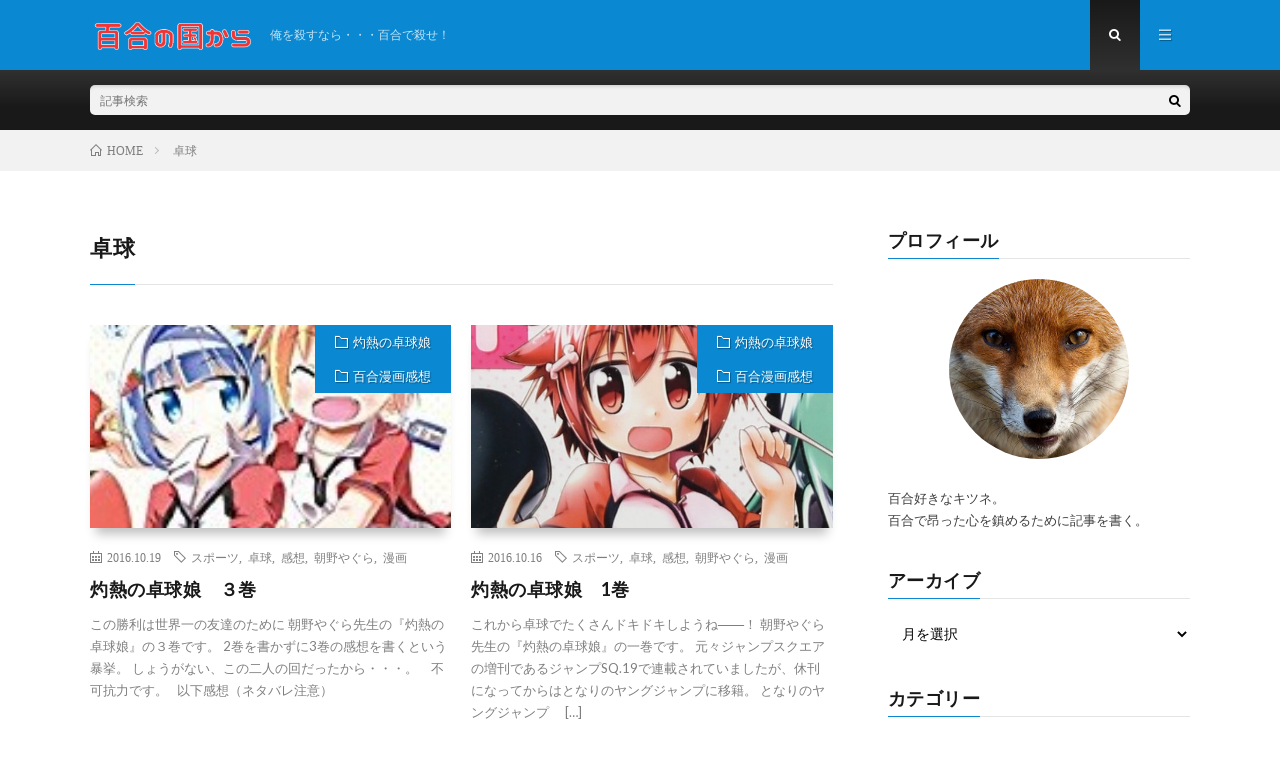

--- FILE ---
content_type: text/html; charset=UTF-8
request_url: https://yurinokunikara.com/tag/%E5%8D%93%E7%90%83/
body_size: 13155
content:
<!DOCTYPE html>
<html dir="ltr" lang="ja" prefix="og: https://ogp.me/ns#" prefix="og: http://ogp.me/ns#">
<head prefix="og: http://ogp.me/ns# fb: http://ogp.me/ns/fb# article: http://ogp.me/ns/article#">
<meta charset="UTF-8">
<title>卓球 - 百合の国から</title>
	<style>img:is([sizes="auto" i], [sizes^="auto," i]) { contain-intrinsic-size: 3000px 1500px }</style>
	
		<!-- All in One SEO 4.4.9.1 - aioseo.com -->
		<meta name="robots" content="max-image-preview:large" />
		<link rel="canonical" href="https://yurinokunikara.com/tag/%E5%8D%93%E7%90%83/" />
		<meta name="generator" content="All in One SEO (AIOSEO) 4.4.9.1" />
		<script type="application/ld+json" class="aioseo-schema">
			{"@context":"https:\/\/schema.org","@graph":[{"@type":"BreadcrumbList","@id":"https:\/\/yurinokunikara.com\/tag\/%E5%8D%93%E7%90%83\/#breadcrumblist","itemListElement":[{"@type":"ListItem","@id":"https:\/\/yurinokunikara.com\/#listItem","position":1,"name":"\u5bb6","item":"https:\/\/yurinokunikara.com\/","nextItem":"https:\/\/yurinokunikara.com\/tag\/%e5%8d%93%e7%90%83\/#listItem"},{"@type":"ListItem","@id":"https:\/\/yurinokunikara.com\/tag\/%e5%8d%93%e7%90%83\/#listItem","position":2,"name":"\u5353\u7403","previousItem":"https:\/\/yurinokunikara.com\/#listItem"}]},{"@type":"CollectionPage","@id":"https:\/\/yurinokunikara.com\/tag\/%E5%8D%93%E7%90%83\/#collectionpage","url":"https:\/\/yurinokunikara.com\/tag\/%E5%8D%93%E7%90%83\/","name":"\u5353\u7403 - \u767e\u5408\u306e\u56fd\u304b\u3089","inLanguage":"ja","isPartOf":{"@id":"https:\/\/yurinokunikara.com\/#website"},"breadcrumb":{"@id":"https:\/\/yurinokunikara.com\/tag\/%E5%8D%93%E7%90%83\/#breadcrumblist"}},{"@type":"Organization","@id":"https:\/\/yurinokunikara.com\/#organization","name":"\u767e\u5408\u306e\u56fd\u304b\u3089","url":"https:\/\/yurinokunikara.com\/"},{"@type":"WebSite","@id":"https:\/\/yurinokunikara.com\/#website","url":"https:\/\/yurinokunikara.com\/","name":"\u767e\u5408\u306e\u56fd\u304b\u3089","description":"\u4ffa\u3092\u6bba\u3059\u306a\u3089\u30fb\u30fb\u30fb\u767e\u5408\u3067\u6bba\u305b\uff01","inLanguage":"ja","publisher":{"@id":"https:\/\/yurinokunikara.com\/#organization"}}]}
		</script>
		<!-- All in One SEO -->

<link rel='dns-prefetch' href='//secure.gravatar.com' />
<link rel='dns-prefetch' href='//stats.wp.com' />
<link rel='dns-prefetch' href='//v0.wordpress.com' />
<script type="text/javascript" id="wpp-js" src="https://yurinokunikara.com/wp-content/plugins/wordpress-popular-posts/assets/js/wpp.min.js?ver=7.2.0" data-sampling="0" data-sampling-rate="100" data-api-url="https://yurinokunikara.com/wp-json/wordpress-popular-posts" data-post-id="0" data-token="19cb7f36f5" data-lang="0" data-debug="0"></script>
<link rel='stylesheet' id='wp-block-library-css' href='https://yurinokunikara.com/wp-includes/css/dist/block-library/style.min.css?ver=6.7.4' type='text/css' media='all' />
<link rel='stylesheet' id='mediaelement-css' href='https://yurinokunikara.com/wp-includes/js/mediaelement/mediaelementplayer-legacy.min.css?ver=4.2.17' type='text/css' media='all' />
<link rel='stylesheet' id='wp-mediaelement-css' href='https://yurinokunikara.com/wp-includes/js/mediaelement/wp-mediaelement.min.css?ver=6.7.4' type='text/css' media='all' />
<style id='jetpack-sharing-buttons-style-inline-css' type='text/css'>
.jetpack-sharing-buttons__services-list{display:flex;flex-direction:row;flex-wrap:wrap;gap:0;list-style-type:none;margin:5px;padding:0}.jetpack-sharing-buttons__services-list.has-small-icon-size{font-size:12px}.jetpack-sharing-buttons__services-list.has-normal-icon-size{font-size:16px}.jetpack-sharing-buttons__services-list.has-large-icon-size{font-size:24px}.jetpack-sharing-buttons__services-list.has-huge-icon-size{font-size:36px}@media print{.jetpack-sharing-buttons__services-list{display:none!important}}.editor-styles-wrapper .wp-block-jetpack-sharing-buttons{gap:0;padding-inline-start:0}ul.jetpack-sharing-buttons__services-list.has-background{padding:1.25em 2.375em}
</style>
<style id='classic-theme-styles-inline-css' type='text/css'>
/*! This file is auto-generated */
.wp-block-button__link{color:#fff;background-color:#32373c;border-radius:9999px;box-shadow:none;text-decoration:none;padding:calc(.667em + 2px) calc(1.333em + 2px);font-size:1.125em}.wp-block-file__button{background:#32373c;color:#fff;text-decoration:none}
</style>
<style id='global-styles-inline-css' type='text/css'>
:root{--wp--preset--aspect-ratio--square: 1;--wp--preset--aspect-ratio--4-3: 4/3;--wp--preset--aspect-ratio--3-4: 3/4;--wp--preset--aspect-ratio--3-2: 3/2;--wp--preset--aspect-ratio--2-3: 2/3;--wp--preset--aspect-ratio--16-9: 16/9;--wp--preset--aspect-ratio--9-16: 9/16;--wp--preset--color--black: #000000;--wp--preset--color--cyan-bluish-gray: #abb8c3;--wp--preset--color--white: #ffffff;--wp--preset--color--pale-pink: #f78da7;--wp--preset--color--vivid-red: #cf2e2e;--wp--preset--color--luminous-vivid-orange: #ff6900;--wp--preset--color--luminous-vivid-amber: #fcb900;--wp--preset--color--light-green-cyan: #7bdcb5;--wp--preset--color--vivid-green-cyan: #00d084;--wp--preset--color--pale-cyan-blue: #8ed1fc;--wp--preset--color--vivid-cyan-blue: #0693e3;--wp--preset--color--vivid-purple: #9b51e0;--wp--preset--gradient--vivid-cyan-blue-to-vivid-purple: linear-gradient(135deg,rgba(6,147,227,1) 0%,rgb(155,81,224) 100%);--wp--preset--gradient--light-green-cyan-to-vivid-green-cyan: linear-gradient(135deg,rgb(122,220,180) 0%,rgb(0,208,130) 100%);--wp--preset--gradient--luminous-vivid-amber-to-luminous-vivid-orange: linear-gradient(135deg,rgba(252,185,0,1) 0%,rgba(255,105,0,1) 100%);--wp--preset--gradient--luminous-vivid-orange-to-vivid-red: linear-gradient(135deg,rgba(255,105,0,1) 0%,rgb(207,46,46) 100%);--wp--preset--gradient--very-light-gray-to-cyan-bluish-gray: linear-gradient(135deg,rgb(238,238,238) 0%,rgb(169,184,195) 100%);--wp--preset--gradient--cool-to-warm-spectrum: linear-gradient(135deg,rgb(74,234,220) 0%,rgb(151,120,209) 20%,rgb(207,42,186) 40%,rgb(238,44,130) 60%,rgb(251,105,98) 80%,rgb(254,248,76) 100%);--wp--preset--gradient--blush-light-purple: linear-gradient(135deg,rgb(255,206,236) 0%,rgb(152,150,240) 100%);--wp--preset--gradient--blush-bordeaux: linear-gradient(135deg,rgb(254,205,165) 0%,rgb(254,45,45) 50%,rgb(107,0,62) 100%);--wp--preset--gradient--luminous-dusk: linear-gradient(135deg,rgb(255,203,112) 0%,rgb(199,81,192) 50%,rgb(65,88,208) 100%);--wp--preset--gradient--pale-ocean: linear-gradient(135deg,rgb(255,245,203) 0%,rgb(182,227,212) 50%,rgb(51,167,181) 100%);--wp--preset--gradient--electric-grass: linear-gradient(135deg,rgb(202,248,128) 0%,rgb(113,206,126) 100%);--wp--preset--gradient--midnight: linear-gradient(135deg,rgb(2,3,129) 0%,rgb(40,116,252) 100%);--wp--preset--font-size--small: 13px;--wp--preset--font-size--medium: 20px;--wp--preset--font-size--large: 36px;--wp--preset--font-size--x-large: 42px;--wp--preset--spacing--20: 0.44rem;--wp--preset--spacing--30: 0.67rem;--wp--preset--spacing--40: 1rem;--wp--preset--spacing--50: 1.5rem;--wp--preset--spacing--60: 2.25rem;--wp--preset--spacing--70: 3.38rem;--wp--preset--spacing--80: 5.06rem;--wp--preset--shadow--natural: 6px 6px 9px rgba(0, 0, 0, 0.2);--wp--preset--shadow--deep: 12px 12px 50px rgba(0, 0, 0, 0.4);--wp--preset--shadow--sharp: 6px 6px 0px rgba(0, 0, 0, 0.2);--wp--preset--shadow--outlined: 6px 6px 0px -3px rgba(255, 255, 255, 1), 6px 6px rgba(0, 0, 0, 1);--wp--preset--shadow--crisp: 6px 6px 0px rgba(0, 0, 0, 1);}:where(.is-layout-flex){gap: 0.5em;}:where(.is-layout-grid){gap: 0.5em;}body .is-layout-flex{display: flex;}.is-layout-flex{flex-wrap: wrap;align-items: center;}.is-layout-flex > :is(*, div){margin: 0;}body .is-layout-grid{display: grid;}.is-layout-grid > :is(*, div){margin: 0;}:where(.wp-block-columns.is-layout-flex){gap: 2em;}:where(.wp-block-columns.is-layout-grid){gap: 2em;}:where(.wp-block-post-template.is-layout-flex){gap: 1.25em;}:where(.wp-block-post-template.is-layout-grid){gap: 1.25em;}.has-black-color{color: var(--wp--preset--color--black) !important;}.has-cyan-bluish-gray-color{color: var(--wp--preset--color--cyan-bluish-gray) !important;}.has-white-color{color: var(--wp--preset--color--white) !important;}.has-pale-pink-color{color: var(--wp--preset--color--pale-pink) !important;}.has-vivid-red-color{color: var(--wp--preset--color--vivid-red) !important;}.has-luminous-vivid-orange-color{color: var(--wp--preset--color--luminous-vivid-orange) !important;}.has-luminous-vivid-amber-color{color: var(--wp--preset--color--luminous-vivid-amber) !important;}.has-light-green-cyan-color{color: var(--wp--preset--color--light-green-cyan) !important;}.has-vivid-green-cyan-color{color: var(--wp--preset--color--vivid-green-cyan) !important;}.has-pale-cyan-blue-color{color: var(--wp--preset--color--pale-cyan-blue) !important;}.has-vivid-cyan-blue-color{color: var(--wp--preset--color--vivid-cyan-blue) !important;}.has-vivid-purple-color{color: var(--wp--preset--color--vivid-purple) !important;}.has-black-background-color{background-color: var(--wp--preset--color--black) !important;}.has-cyan-bluish-gray-background-color{background-color: var(--wp--preset--color--cyan-bluish-gray) !important;}.has-white-background-color{background-color: var(--wp--preset--color--white) !important;}.has-pale-pink-background-color{background-color: var(--wp--preset--color--pale-pink) !important;}.has-vivid-red-background-color{background-color: var(--wp--preset--color--vivid-red) !important;}.has-luminous-vivid-orange-background-color{background-color: var(--wp--preset--color--luminous-vivid-orange) !important;}.has-luminous-vivid-amber-background-color{background-color: var(--wp--preset--color--luminous-vivid-amber) !important;}.has-light-green-cyan-background-color{background-color: var(--wp--preset--color--light-green-cyan) !important;}.has-vivid-green-cyan-background-color{background-color: var(--wp--preset--color--vivid-green-cyan) !important;}.has-pale-cyan-blue-background-color{background-color: var(--wp--preset--color--pale-cyan-blue) !important;}.has-vivid-cyan-blue-background-color{background-color: var(--wp--preset--color--vivid-cyan-blue) !important;}.has-vivid-purple-background-color{background-color: var(--wp--preset--color--vivid-purple) !important;}.has-black-border-color{border-color: var(--wp--preset--color--black) !important;}.has-cyan-bluish-gray-border-color{border-color: var(--wp--preset--color--cyan-bluish-gray) !important;}.has-white-border-color{border-color: var(--wp--preset--color--white) !important;}.has-pale-pink-border-color{border-color: var(--wp--preset--color--pale-pink) !important;}.has-vivid-red-border-color{border-color: var(--wp--preset--color--vivid-red) !important;}.has-luminous-vivid-orange-border-color{border-color: var(--wp--preset--color--luminous-vivid-orange) !important;}.has-luminous-vivid-amber-border-color{border-color: var(--wp--preset--color--luminous-vivid-amber) !important;}.has-light-green-cyan-border-color{border-color: var(--wp--preset--color--light-green-cyan) !important;}.has-vivid-green-cyan-border-color{border-color: var(--wp--preset--color--vivid-green-cyan) !important;}.has-pale-cyan-blue-border-color{border-color: var(--wp--preset--color--pale-cyan-blue) !important;}.has-vivid-cyan-blue-border-color{border-color: var(--wp--preset--color--vivid-cyan-blue) !important;}.has-vivid-purple-border-color{border-color: var(--wp--preset--color--vivid-purple) !important;}.has-vivid-cyan-blue-to-vivid-purple-gradient-background{background: var(--wp--preset--gradient--vivid-cyan-blue-to-vivid-purple) !important;}.has-light-green-cyan-to-vivid-green-cyan-gradient-background{background: var(--wp--preset--gradient--light-green-cyan-to-vivid-green-cyan) !important;}.has-luminous-vivid-amber-to-luminous-vivid-orange-gradient-background{background: var(--wp--preset--gradient--luminous-vivid-amber-to-luminous-vivid-orange) !important;}.has-luminous-vivid-orange-to-vivid-red-gradient-background{background: var(--wp--preset--gradient--luminous-vivid-orange-to-vivid-red) !important;}.has-very-light-gray-to-cyan-bluish-gray-gradient-background{background: var(--wp--preset--gradient--very-light-gray-to-cyan-bluish-gray) !important;}.has-cool-to-warm-spectrum-gradient-background{background: var(--wp--preset--gradient--cool-to-warm-spectrum) !important;}.has-blush-light-purple-gradient-background{background: var(--wp--preset--gradient--blush-light-purple) !important;}.has-blush-bordeaux-gradient-background{background: var(--wp--preset--gradient--blush-bordeaux) !important;}.has-luminous-dusk-gradient-background{background: var(--wp--preset--gradient--luminous-dusk) !important;}.has-pale-ocean-gradient-background{background: var(--wp--preset--gradient--pale-ocean) !important;}.has-electric-grass-gradient-background{background: var(--wp--preset--gradient--electric-grass) !important;}.has-midnight-gradient-background{background: var(--wp--preset--gradient--midnight) !important;}.has-small-font-size{font-size: var(--wp--preset--font-size--small) !important;}.has-medium-font-size{font-size: var(--wp--preset--font-size--medium) !important;}.has-large-font-size{font-size: var(--wp--preset--font-size--large) !important;}.has-x-large-font-size{font-size: var(--wp--preset--font-size--x-large) !important;}
:where(.wp-block-post-template.is-layout-flex){gap: 1.25em;}:where(.wp-block-post-template.is-layout-grid){gap: 1.25em;}
:where(.wp-block-columns.is-layout-flex){gap: 2em;}:where(.wp-block-columns.is-layout-grid){gap: 2em;}
:root :where(.wp-block-pullquote){font-size: 1.5em;line-height: 1.6;}
</style>
<link rel='stylesheet' id='contact-form-7-css' href='https://yurinokunikara.com/wp-content/plugins/contact-form-7/includes/css/styles.css?ver=6.0.3' type='text/css' media='all' />
<link rel='stylesheet' id='pz-linkcard-css' href='//yurinokunikara.com/wp-content/uploads/pz-linkcard/style.css?ver=2.4.8.90' type='text/css' media='all' />
<link rel='stylesheet' id='wordpress-popular-posts-css-css' href='https://yurinokunikara.com/wp-content/plugins/wordpress-popular-posts/assets/css/wpp.css?ver=7.2.0' type='text/css' media='all' />
<link rel='stylesheet' id='amazonjs-css' href='https://yurinokunikara.com/wp-content/plugins/amazonjs/css/amazonjs.css?ver=0.10' type='text/css' media='all' />
<script type="text/javascript" src="https://yurinokunikara.com/wp-includes/js/jquery/jquery.min.js?ver=3.7.1" id="jquery-core-js"></script>
<script type="text/javascript" src="https://yurinokunikara.com/wp-includes/js/jquery/jquery-migrate.min.js?ver=3.4.1" id="jquery-migrate-js"></script>
<script type="text/javascript" id="jquery-js-after">
/* <![CDATA[ */
jQuery(document).ready(function() {
	jQuery(".338ae2f8f93a67a8010d424d6fc0e93f").click(function() {
		jQuery.post(
			"https://yurinokunikara.com/wp-admin/admin-ajax.php", {
				"action": "quick_adsense_onpost_ad_click",
				"quick_adsense_onpost_ad_index": jQuery(this).attr("data-index"),
				"quick_adsense_nonce": "6e7867e709",
			}, function(response) { }
		);
	});
});
/* ]]> */
</script>
<link rel="https://api.w.org/" href="https://yurinokunikara.com/wp-json/" /><link rel="alternate" title="JSON" type="application/json" href="https://yurinokunikara.com/wp-json/wp/v2/tags/292" />	<style>img#wpstats{display:none}</style>
		            <style id="wpp-loading-animation-styles">@-webkit-keyframes bgslide{from{background-position-x:0}to{background-position-x:-200%}}@keyframes bgslide{from{background-position-x:0}to{background-position-x:-200%}}.wpp-widget-block-placeholder,.wpp-shortcode-placeholder{margin:0 auto;width:60px;height:3px;background:#dd3737;background:linear-gradient(90deg,#dd3737 0%,#571313 10%,#dd3737 100%);background-size:200% auto;border-radius:3px;-webkit-animation:bgslide 1s infinite linear;animation:bgslide 1s infinite linear}</style>
            <link rel="stylesheet" href="https://yurinokunikara.com/wp-content/themes/lionmedia/style.css">
<link rel="stylesheet" href="https://yurinokunikara.com/wp-content/themes/lionmedia-child/style.css">
<link rel="stylesheet" href="https://yurinokunikara.com/wp-content/themes/lionmedia/css/icon.css">
<link rel="stylesheet" href="https://fonts.googleapis.com/css?family=Lato:400,700,900">
<meta http-equiv="X-UA-Compatible" content="IE=edge">
<meta name="viewport" content="width=device-width, initial-scale=1, shrink-to-fit=no">
<link rel="dns-prefetch" href="//www.google.com">
<link rel="dns-prefetch" href="//www.google-analytics.com">
<link rel="dns-prefetch" href="//fonts.googleapis.com">
<link rel="dns-prefetch" href="//fonts.gstatic.com">
<link rel="dns-prefetch" href="//pagead2.googlesyndication.com">
<link rel="dns-prefetch" href="//googleads.g.doubleclick.net">
<link rel="dns-prefetch" href="//www.gstatic.com">
<style type="text/css">
.l-header,
.searchNavi__title,
.key__cat,
.eyecatch__cat,
.rankingBox__title,
.categoryDescription,
.pagetop,
.contactTable__header .required,
.heading.heading-primary .heading__bg,
.btn__link:hover,
.widget .tag-cloud-link:hover,
.comment-respond .submit:hover,
.comments__list .comment-reply-link:hover,
.widget .calendar_wrap tbody a:hover,
.comments__list .comment-meta,
.ctaPost__btn{background:#0a88d1;}

.heading.heading-first,
.heading.heading-widget::before,
.heading.heading-footer::before,
.btn__link,
.widget .tag-cloud-link,
.comment-respond .submit,
.comments__list .comment-reply-link,
.content a:hover,
.t-light .l-footer,
.ctaPost__btn{border-color:#0a88d1;}

.categoryBox__title,
.dateList__item a[rel=tag]:hover,
.dateList__item a[rel=category]:hover,
.copySns__copyLink:hover,
.btn__link,
.widget .tag-cloud-link,
.comment-respond .submit,
.comments__list .comment-reply-link,
.widget a:hover,
.widget ul li .rsswidget,
.content a,
.related__title,
.ctaPost__btn:hover{color:#0a88d1;}

.c-user01 {color:#81d742 !important}
.bgc-user01 {background:#81d742 !important}
.hc-user01:hover {color:#81d742 !important}
.c-user02 {color:#000 !important}
.bgc-user02 {background:#000 !important}
.hc-user02:hover {color:#000 !important}
.c-user03 {color:#000 !important}
.bgc-user03 {background:#000 !important}
.hc-user03:hover {color:#000 !important}
.c-user04 {color:#000 !important}
.bgc-user04 {background:#000 !important}
.hc-user04:hover {color:#000 !important}
.c-user05 {color:#000 !important}
.bgc-user05 {background:#000 !important}
.hc-user05:hover {color:#000 !important}

</style>
<link rel="icon" href="https://yurinokunikara.com/wp-content/uploads/2019/05/cropped-アイコン-32x32.jpg" sizes="32x32" />
<link rel="icon" href="https://yurinokunikara.com/wp-content/uploads/2019/05/cropped-アイコン-192x192.jpg" sizes="192x192" />
<link rel="apple-touch-icon" href="https://yurinokunikara.com/wp-content/uploads/2019/05/cropped-アイコン-180x180.jpg" />
<meta name="msapplication-TileImage" content="https://yurinokunikara.com/wp-content/uploads/2019/05/cropped-アイコン-270x270.jpg" />
		<style type="text/css" id="wp-custom-css">
			/* コメントのサイトURLとメールフォーム無効化 */
.comment-form-url , .comment-form-email { display:none; }

/* リンクカード */
.blog-card {
  background: rgba(251, 140, 0, 0.02);
  border: 1px solid #fb8c00;
  word-wrap: break-word;
  max-width: 100%;
  border-radius: 5px;
  margin: 0px 10px 15px 10px;
  box-shadow: 0px 0px 3px 0px rgba(0, 0, 0, .2);
  -webkit-transition: 0.3s ease-in-out;
  -moz-transition: 0.3s ease-in-out;
  -o-transition: 0.3s ease-in-out;
  transition: 0.3s ease-in-out;
}

.blog-card:hover {
  cursor: pointer;
  box-shadow: 0 10px 20px -5px rgba(0, 0, 0, .2);
  -moz-transform: translateY(-2px);
  -webkit-transform: translateY(-2px);
  transform: translateY(-2px);
}

.blog-card:before {
  font-family: FontAwesome;
  position: absolute;
  padding: 2px 6px;
  content: "\f02e 詳細を見る";
  background-color: #fb8c00;
  color: #fff;
  font-size: .8em;
  z-index: 1;
}

.blog-card a {
  text-decoration: none;
}

.blog-card-thumbnail {
  width: 35%;
  display: table-cell;
  vertical-align: middle;
  padding: 10px 0 10px 10px;
}

.blog-card-thumbnail img {
  padding: 0;
}

.blog-card-content {
  display: table-cell;
  vertical-align: middle;
}

.blog-card-title {
  font-size: 1em;
  margin: 5px 10px 5px 0px;
  font-weight: bold;
  line-height: 1.4;
}

.blog-card-title:hover {
  text-decoration: underline;
}

.blog-card-excerpt {
  font-size: .74em;
  color: #4c4c4c;
  margin: 0 10px 5px 0;
  line-height: 1.3;
  display: -webkit-box;
  -webkit-box-orient: vertical;
  -webkit-line-clamp: 4;
  overflow: hidden;
  text-overflow: ellipsis;
}

.blog-card .clear {
  clear: both;
}

@media screen and (max-width: 500px) {
  .blog-card:before {
    font-size: .56em;
  }
  .blog-card-title {
    font-size: .70em;
  }
  .blog-card-excerpt {
    font-size: .60em;
  }
}		</style>
		<meta property="og:site_name" content="百合の国から" />
<meta property="og:type" content="website" />
<meta property="og:title" content="卓球 - 百合の国から" />
<meta property="og:description" content="俺を殺すなら・・・百合で殺せ！" />
<meta property="og:url" content="https://yurinokunikara.com/tag/%e3%82%b9%e3%83%9d%e3%83%bc%e3%83%84/" />
<meta property="og:image" content="https://yurinokunikara.com/wp-content/themes/lionmedia/img/img_no.gif" />
<meta name="twitter:card" content="summary_large_image" />



<meta name="google-site-verification" content="d_ks-v3_Km10r2RFk3PCuRRW7-D_N-Bu3FggLxmFPcA" />
<meta name="google-site-verification" content="OuVzHNZ7eNWN3biXSnnI1Vu_0GPGo3vYFc7Gt6H3peo" />
<!-- Global site tag (gtag.js) - Google Analytics -->
<script async src="https://www.googletagmanager.com/gtag/js?id=UA-138655205-1"></script>
<script>
  window.dataLayer = window.dataLayer || [];
  function gtag(){dataLayer.push(arguments);}
  gtag('js', new Date());

  gtag('config', 'UA-138655205-1');
</script>
</head>
<body class="t-dark t-rich">

  
  <!--l-header-->
  <header class="l-header">
    <div class="container">
      
      <div class="siteTitle">

              <p class="siteTitle__logo">
          <a class="siteTitle__link" href="https://yurinokunikara.com">
            <img src="https://yurinokunikara.com/wp-content/uploads/2021/02/ロゴ3.png" class="siteTitle__img" alt="百合の国から" width="340" height="60" >          </a>
          <span class="siteTitle__sub">俺を殺すなら・・・百合で殺せ！</span>
		</p>	        </div>
      
      <nav class="menuNavi">      
                <ul class="menuNavi__list">
		              <li class="menuNavi__item u-txtShdw"><span class="menuNavi__link menuNavi__link-current icon-search" id="menuNavi__search" onclick="toggle__search();"></span></li>
            <li class="menuNavi__item u-txtShdw"><span class="menuNavi__link icon-menu" id="menuNavi__menu" onclick="toggle__menu();"></span></li>
                  </ul>
      </nav>
      
    </div>
  </header>
  <!--/l-header-->
  
  <!--l-extra-->
        <div class="l-extra" id="extra__search">
      <div class="container">
        <div class="searchNavi">
                    
                <div class="searchBox">
        <form class="searchBox__form" method="get" target="_top" action="https://yurinokunikara.com/" >
          <input class="searchBox__input" type="text" maxlength="50" name="s" placeholder="記事検索"><button class="searchBox__submit icon-search" type="submit" value="search"> </button>
        </form>
      </div>        </div>
      </div>
    </div>
        
    <div class="l-extraNone" id="extra__menu">
      <div class="container container-max">
        <nav class="globalNavi">
          <ul class="globalNavi__list">
          	        <li id="menu-item-4196" class="menu-item menu-item-type-custom menu-item-object-custom menu-item-home menu-item-4196"><a href="https://yurinokunikara.com/">トップ</a></li>
<li id="menu-item-4219" class="menu-item menu-item-type-taxonomy menu-item-object-category menu-item-4219"><a href="https://yurinokunikara.com/category/yuricomic/">百合漫画感想</a></li>
<li id="menu-item-4194" class="menu-item menu-item-type-taxonomy menu-item-object-category menu-item-4194"><a href="https://yurinokunikara.com/category/%e7%99%be%e5%90%88%e3%82%a2%e3%83%8b%e3%83%a1%e6%84%9f%e6%83%b3/">百合アニメ感想</a></li>
<li id="menu-item-4195" class="menu-item menu-item-type-taxonomy menu-item-object-category menu-item-4195"><a href="https://yurinokunikara.com/category/%e7%99%be%e5%90%88%e5%b0%8f%e8%aa%ac%e6%84%9f%e6%83%b3/">百合小説感想</a></li>
<li id="menu-item-4248" class="menu-item menu-item-type-taxonomy menu-item-object-category menu-item-4248"><a href="https://yurinokunikara.com/category/%e9%9b%91%e8%a8%98/">雑記</a></li>
<li id="menu-item-4249" class="menu-item menu-item-type-post_type menu-item-object-post menu-item-4249"><a href="https://yurinokunikara.com/?p=4185">はじめに</a></li>
<li id="menu-item-4247" class="menu-item menu-item-type-post_type menu-item-object-post menu-item-4247"><a href="https://yurinokunikara.com/2016/03/23/%e3%83%97%e3%83%a9%e3%82%a4%e3%83%99%e3%83%bc%e3%83%88%e3%83%9d%e3%83%aa%e3%82%b7%e3%83%bc/">プライベートポリシー</a></li>
<li id="menu-item-4255" class="menu-item menu-item-type-post_type menu-item-object-post menu-item-4255"><a href="https://yurinokunikara.com/?p=4253">お問い合わせ</a></li>
	                                    </ul>
        </nav>
      </div>
    </div>
  <!--/l-extra-->

<div class="breadcrumb" ><div class="container" ><ul class="breadcrumb__list"><li class="breadcrumb__item" itemscope itemtype="http://data-vocabulary.org/Breadcrumb"><a href="https://yurinokunikara.com/" itemprop="url"><span class="icon-home" itemprop="title">HOME</span></a></li><li class="breadcrumb__item">卓球</li></ul></div></div>   
  <!-- l-wrapper -->
  <div class="l-wrapper">
	
    <!-- l-main -->
    <main class="l-main">
	  
            <header class="archiveTitle">
        <h1 class="heading heading-first">卓球</h1>
		      </header>
            
      	  
	          <div class="archive">
	    	                  <article class="archiveItem
	        ">
        
        <div class="eyecatch eyecatch-archive">
                    <span class="eyecatch__cat bgc u-txtShdw"><a href="https://yurinokunikara.com/category/yuricomic/%e7%81%bc%e7%86%b1%e3%81%ae%e5%8d%93%e7%90%83%e5%a8%98/" rel="category tag">灼熱の卓球娘</a> <a href="https://yurinokunikara.com/category/yuricomic/" rel="category tag">百合漫画感想</a></span>
          <a href="https://yurinokunikara.com/2016/10/19/post-1012/"><img width="156" height="156" src="https://yurinokunikara.com/wp-content/uploads/2016/10/51cZJnbUX1L._SY346_-e1476870737297-1.jpg" class="attachment-icatch size-icatch wp-post-image" alt="" decoding="async" /></a>
        </div>
        
                <ul class="dateList dateList-archive">
                    <li class="dateList__item icon-calendar">2016.10.19</li>
                              <li class="dateList__item icon-tag"><a href="https://yurinokunikara.com/tag/%e3%82%b9%e3%83%9d%e3%83%bc%e3%83%84/" rel="tag">スポーツ</a><span>, </span><a href="https://yurinokunikara.com/tag/%e5%8d%93%e7%90%83/" rel="tag">卓球</a><span>, </span><a href="https://yurinokunikara.com/tag/kansou/" rel="tag">感想</a><span>, </span><a href="https://yurinokunikara.com/tag/%e6%9c%9d%e9%87%8e%e3%82%84%e3%81%90%e3%82%89/" rel="tag">朝野やぐら</a><span>, </span><a href="https://yurinokunikara.com/tag/manga/" rel="tag">漫画</a><span>, </span></li>
                  </ul>
        
        <h2 class="heading heading-archive">
          <a class=" hc" href="https://yurinokunikara.com/2016/10/19/post-1012/">灼熱の卓球娘　３巻</a>
        </h2>
        
        <p class="archiveItem__text">
		  この勝利は世界一の友達のために 朝野やぐら先生の『灼熱の卓球娘』の３巻です。 2巻を書かずに3巻の感想を書くという暴挙。 しょうがない、この二人の回だったから・・・。　不可抗力です。 &nbsp; 以下感想（ネタバレ注意）        </p>
        
        <div class="btn btn-right">
          <a class="btn__link" href="https://yurinokunikara.com/2016/10/19/post-1012/">続きを読む</a>
        </div>
      
      </article>
		  		  			                  <article class="archiveItem
	        ">
        
        <div class="eyecatch eyecatch-archive">
                    <span class="eyecatch__cat bgc u-txtShdw"><a href="https://yurinokunikara.com/category/yuricomic/%e7%81%bc%e7%86%b1%e3%81%ae%e5%8d%93%e7%90%83%e5%a8%98/" rel="category tag">灼熱の卓球娘</a> <a href="https://yurinokunikara.com/category/yuricomic/" rel="category tag">百合漫画感想</a></span>
          <a href="https://yurinokunikara.com/2016/10/16/post-986/"><img width="410" height="410" src="https://yurinokunikara.com/wp-content/uploads/2016/10/810K6X-njoL-e1476626708371-1.jpg" class="attachment-icatch size-icatch wp-post-image" alt="" decoding="async" fetchpriority="high" /></a>
        </div>
        
                <ul class="dateList dateList-archive">
                    <li class="dateList__item icon-calendar">2016.10.16</li>
                              <li class="dateList__item icon-tag"><a href="https://yurinokunikara.com/tag/%e3%82%b9%e3%83%9d%e3%83%bc%e3%83%84/" rel="tag">スポーツ</a><span>, </span><a href="https://yurinokunikara.com/tag/%e5%8d%93%e7%90%83/" rel="tag">卓球</a><span>, </span><a href="https://yurinokunikara.com/tag/kansou/" rel="tag">感想</a><span>, </span><a href="https://yurinokunikara.com/tag/%e6%9c%9d%e9%87%8e%e3%82%84%e3%81%90%e3%82%89/" rel="tag">朝野やぐら</a><span>, </span><a href="https://yurinokunikara.com/tag/manga/" rel="tag">漫画</a><span>, </span></li>
                  </ul>
        
        <h2 class="heading heading-archive">
          <a class=" hc" href="https://yurinokunikara.com/2016/10/16/post-986/">灼熱の卓球娘　1巻</a>
        </h2>
        
        <p class="archiveItem__text">
		  これから卓球でたくさんドキドキしようね――！ 朝野やぐら先生の『灼熱の卓球娘』の一巻です。 元々ジャンプスクエアの増刊であるジャンプSQ.19で連載されていましたが、休刊になってからはとなりのヤングジャンプに移籍。 となりのヤングジャンプ　 [&hellip;]        </p>
        
        <div class="btn btn-right">
          <a class="btn__link" href="https://yurinokunikara.com/2016/10/16/post-986/">続きを読む</a>
        </div>
      
      </article>
		  		  		        </div>
	  	  
	        
    </main>
    <!-- /l-main -->
    
	    <!-- l-sidebar -->
          <div class="l-sidebar">
	  
	          <aside class="widget_text widget"><h2 class="heading heading-widget">プロフィール</h2><div class="textwidget custom-html-widget"><div>
<center>
<img alt="プロフィール"  style="border-radius:50%;" src="
https://yurinokunikara.com/wp-content/uploads/2019/10/アイコン.jpg
" width="180" height="180"></center></div>
<br>
百合好きなキツネ。
<br>
百合で昂った心を鎮めるために記事を書く。<br></div></aside><aside class="widget"><h2 class="heading heading-widget">アーカイブ</h2>		<label class="screen-reader-text" for="archives-dropdown-2">アーカイブ</label>
		<select id="archives-dropdown-2" name="archive-dropdown">
			
			<option value="">月を選択</option>
				<option value='https://yurinokunikara.com/2025/06/'> 2025年6月 &nbsp;(1)</option>
	<option value='https://yurinokunikara.com/2025/05/'> 2025年5月 &nbsp;(1)</option>
	<option value='https://yurinokunikara.com/2025/04/'> 2025年4月 &nbsp;(1)</option>
	<option value='https://yurinokunikara.com/2025/02/'> 2025年2月 &nbsp;(1)</option>
	<option value='https://yurinokunikara.com/2025/01/'> 2025年1月 &nbsp;(2)</option>
	<option value='https://yurinokunikara.com/2024/08/'> 2024年8月 &nbsp;(2)</option>
	<option value='https://yurinokunikara.com/2024/05/'> 2024年5月 &nbsp;(1)</option>
	<option value='https://yurinokunikara.com/2024/02/'> 2024年2月 &nbsp;(1)</option>
	<option value='https://yurinokunikara.com/2023/10/'> 2023年10月 &nbsp;(2)</option>
	<option value='https://yurinokunikara.com/2023/08/'> 2023年8月 &nbsp;(2)</option>
	<option value='https://yurinokunikara.com/2023/07/'> 2023年7月 &nbsp;(1)</option>
	<option value='https://yurinokunikara.com/2023/05/'> 2023年5月 &nbsp;(1)</option>
	<option value='https://yurinokunikara.com/2023/04/'> 2023年4月 &nbsp;(1)</option>
	<option value='https://yurinokunikara.com/2023/03/'> 2023年3月 &nbsp;(4)</option>
	<option value='https://yurinokunikara.com/2023/01/'> 2023年1月 &nbsp;(1)</option>
	<option value='https://yurinokunikara.com/2022/12/'> 2022年12月 &nbsp;(3)</option>
	<option value='https://yurinokunikara.com/2022/11/'> 2022年11月 &nbsp;(1)</option>
	<option value='https://yurinokunikara.com/2022/10/'> 2022年10月 &nbsp;(2)</option>
	<option value='https://yurinokunikara.com/2022/09/'> 2022年9月 &nbsp;(2)</option>
	<option value='https://yurinokunikara.com/2022/08/'> 2022年8月 &nbsp;(4)</option>
	<option value='https://yurinokunikara.com/2022/07/'> 2022年7月 &nbsp;(1)</option>
	<option value='https://yurinokunikara.com/2022/05/'> 2022年5月 &nbsp;(4)</option>
	<option value='https://yurinokunikara.com/2022/04/'> 2022年4月 &nbsp;(1)</option>
	<option value='https://yurinokunikara.com/2022/03/'> 2022年3月 &nbsp;(2)</option>
	<option value='https://yurinokunikara.com/2022/02/'> 2022年2月 &nbsp;(1)</option>
	<option value='https://yurinokunikara.com/2021/12/'> 2021年12月 &nbsp;(2)</option>
	<option value='https://yurinokunikara.com/2021/11/'> 2021年11月 &nbsp;(1)</option>
	<option value='https://yurinokunikara.com/2021/10/'> 2021年10月 &nbsp;(1)</option>
	<option value='https://yurinokunikara.com/2021/09/'> 2021年9月 &nbsp;(4)</option>
	<option value='https://yurinokunikara.com/2021/07/'> 2021年7月 &nbsp;(1)</option>
	<option value='https://yurinokunikara.com/2021/06/'> 2021年6月 &nbsp;(1)</option>
	<option value='https://yurinokunikara.com/2021/05/'> 2021年5月 &nbsp;(2)</option>
	<option value='https://yurinokunikara.com/2021/04/'> 2021年4月 &nbsp;(1)</option>
	<option value='https://yurinokunikara.com/2021/03/'> 2021年3月 &nbsp;(5)</option>
	<option value='https://yurinokunikara.com/2021/02/'> 2021年2月 &nbsp;(2)</option>
	<option value='https://yurinokunikara.com/2021/01/'> 2021年1月 &nbsp;(6)</option>
	<option value='https://yurinokunikara.com/2020/12/'> 2020年12月 &nbsp;(2)</option>
	<option value='https://yurinokunikara.com/2020/11/'> 2020年11月 &nbsp;(2)</option>
	<option value='https://yurinokunikara.com/2020/10/'> 2020年10月 &nbsp;(3)</option>
	<option value='https://yurinokunikara.com/2020/09/'> 2020年9月 &nbsp;(2)</option>
	<option value='https://yurinokunikara.com/2020/08/'> 2020年8月 &nbsp;(2)</option>
	<option value='https://yurinokunikara.com/2020/07/'> 2020年7月 &nbsp;(2)</option>
	<option value='https://yurinokunikara.com/2020/06/'> 2020年6月 &nbsp;(6)</option>
	<option value='https://yurinokunikara.com/2020/05/'> 2020年5月 &nbsp;(4)</option>
	<option value='https://yurinokunikara.com/2020/04/'> 2020年4月 &nbsp;(4)</option>
	<option value='https://yurinokunikara.com/2020/03/'> 2020年3月 &nbsp;(2)</option>
	<option value='https://yurinokunikara.com/2020/02/'> 2020年2月 &nbsp;(3)</option>
	<option value='https://yurinokunikara.com/2020/01/'> 2020年1月 &nbsp;(1)</option>
	<option value='https://yurinokunikara.com/2019/12/'> 2019年12月 &nbsp;(3)</option>
	<option value='https://yurinokunikara.com/2019/11/'> 2019年11月 &nbsp;(4)</option>
	<option value='https://yurinokunikara.com/2019/10/'> 2019年10月 &nbsp;(2)</option>
	<option value='https://yurinokunikara.com/2019/09/'> 2019年9月 &nbsp;(3)</option>
	<option value='https://yurinokunikara.com/2019/08/'> 2019年8月 &nbsp;(3)</option>
	<option value='https://yurinokunikara.com/2019/07/'> 2019年7月 &nbsp;(4)</option>
	<option value='https://yurinokunikara.com/2019/06/'> 2019年6月 &nbsp;(3)</option>
	<option value='https://yurinokunikara.com/2019/05/'> 2019年5月 &nbsp;(6)</option>
	<option value='https://yurinokunikara.com/2019/04/'> 2019年4月 &nbsp;(4)</option>
	<option value='https://yurinokunikara.com/2019/03/'> 2019年3月 &nbsp;(6)</option>
	<option value='https://yurinokunikara.com/2019/02/'> 2019年2月 &nbsp;(1)</option>
	<option value='https://yurinokunikara.com/2019/01/'> 2019年1月 &nbsp;(5)</option>
	<option value='https://yurinokunikara.com/2018/12/'> 2018年12月 &nbsp;(3)</option>
	<option value='https://yurinokunikara.com/2018/11/'> 2018年11月 &nbsp;(3)</option>
	<option value='https://yurinokunikara.com/2018/10/'> 2018年10月 &nbsp;(6)</option>
	<option value='https://yurinokunikara.com/2018/09/'> 2018年9月 &nbsp;(4)</option>
	<option value='https://yurinokunikara.com/2018/08/'> 2018年8月 &nbsp;(3)</option>
	<option value='https://yurinokunikara.com/2018/07/'> 2018年7月 &nbsp;(4)</option>
	<option value='https://yurinokunikara.com/2018/06/'> 2018年6月 &nbsp;(4)</option>
	<option value='https://yurinokunikara.com/2018/05/'> 2018年5月 &nbsp;(7)</option>
	<option value='https://yurinokunikara.com/2018/04/'> 2018年4月 &nbsp;(5)</option>
	<option value='https://yurinokunikara.com/2018/03/'> 2018年3月 &nbsp;(3)</option>
	<option value='https://yurinokunikara.com/2018/02/'> 2018年2月 &nbsp;(8)</option>
	<option value='https://yurinokunikara.com/2018/01/'> 2018年1月 &nbsp;(7)</option>
	<option value='https://yurinokunikara.com/2017/12/'> 2017年12月 &nbsp;(11)</option>
	<option value='https://yurinokunikara.com/2017/11/'> 2017年11月 &nbsp;(5)</option>
	<option value='https://yurinokunikara.com/2017/10/'> 2017年10月 &nbsp;(8)</option>
	<option value='https://yurinokunikara.com/2017/09/'> 2017年9月 &nbsp;(8)</option>
	<option value='https://yurinokunikara.com/2017/08/'> 2017年8月 &nbsp;(5)</option>
	<option value='https://yurinokunikara.com/2017/07/'> 2017年7月 &nbsp;(6)</option>
	<option value='https://yurinokunikara.com/2017/06/'> 2017年6月 &nbsp;(9)</option>
	<option value='https://yurinokunikara.com/2017/05/'> 2017年5月 &nbsp;(5)</option>
	<option value='https://yurinokunikara.com/2017/04/'> 2017年4月 &nbsp;(4)</option>
	<option value='https://yurinokunikara.com/2017/03/'> 2017年3月 &nbsp;(6)</option>
	<option value='https://yurinokunikara.com/2017/02/'> 2017年2月 &nbsp;(2)</option>
	<option value='https://yurinokunikara.com/2017/01/'> 2017年1月 &nbsp;(7)</option>
	<option value='https://yurinokunikara.com/2016/12/'> 2016年12月 &nbsp;(9)</option>
	<option value='https://yurinokunikara.com/2016/11/'> 2016年11月 &nbsp;(8)</option>
	<option value='https://yurinokunikara.com/2016/10/'> 2016年10月 &nbsp;(8)</option>
	<option value='https://yurinokunikara.com/2016/09/'> 2016年9月 &nbsp;(6)</option>
	<option value='https://yurinokunikara.com/2016/08/'> 2016年8月 &nbsp;(7)</option>
	<option value='https://yurinokunikara.com/2016/07/'> 2016年7月 &nbsp;(8)</option>
	<option value='https://yurinokunikara.com/2016/06/'> 2016年6月 &nbsp;(7)</option>
	<option value='https://yurinokunikara.com/2016/05/'> 2016年5月 &nbsp;(7)</option>
	<option value='https://yurinokunikara.com/2016/04/'> 2016年4月 &nbsp;(15)</option>
	<option value='https://yurinokunikara.com/2016/03/'> 2016年3月 &nbsp;(6)</option>

		</select>

			<script type="text/javascript">
/* <![CDATA[ */

(function() {
	var dropdown = document.getElementById( "archives-dropdown-2" );
	function onSelectChange() {
		if ( dropdown.options[ dropdown.selectedIndex ].value !== '' ) {
			document.location.href = this.options[ this.selectedIndex ].value;
		}
	}
	dropdown.onchange = onSelectChange;
})();

/* ]]> */
</script>
</aside><aside class="widget"><h2 class="heading heading-widget">カテゴリー</h2><form action="https://yurinokunikara.com" method="get"><label class="screen-reader-text" for="cat">カテゴリー</label><select  name='cat' id='cat' class='postform'>
	<option value='-1'>カテゴリーを選択</option>
	<option class="level-0" value="443">コラム</option>
	<option class="level-0" value="2">その他</option>
	<option class="level-0" value="4">ふたりモノローグ</option>
	<option class="level-0" value="442">何かのレポ</option>
	<option class="level-0" value="1">未分類</option>
	<option class="level-0" value="7">百合アニメ感想</option>
	<option class="level-1" value="28">&nbsp;&nbsp;&nbsp;citrus</option>
	<option class="level-1" value="33">&nbsp;&nbsp;&nbsp;あさがおと加瀬さん。</option>
	<option class="level-1" value="82">&nbsp;&nbsp;&nbsp;ヴァルキリードライヴマーメイド</option>
	<option class="level-1" value="64">&nbsp;&nbsp;&nbsp;ガールズ＆パンツァー</option>
	<option class="level-1" value="78">&nbsp;&nbsp;&nbsp;リズと青い鳥</option>
	<option class="level-0" value="8">百合ゲーム感想</option>
	<option class="level-0" value="9">百合小説感想</option>
	<option class="level-1" value="39">&nbsp;&nbsp;&nbsp;きっと彼女は神様なんかじゃない</option>
	<option class="level-1" value="76">&nbsp;&nbsp;&nbsp;ミウ –skeleton in the closet-</option>
	<option class="level-1" value="83">&nbsp;&nbsp;&nbsp;乙女の港</option>
	<option class="level-1" value="89">&nbsp;&nbsp;&nbsp;嘘つき戦姫、迷宮をゆく</option>
	<option class="level-1" value="92">&nbsp;&nbsp;&nbsp;姫百合たちの放課後</option>
	<option class="level-1" value="93">&nbsp;&nbsp;&nbsp;姫騎士征服戦争</option>
	<option class="level-1" value="94">&nbsp;&nbsp;&nbsp;安達としまむら</option>
	<option class="level-1" value="97">&nbsp;&nbsp;&nbsp;少女妄想中。</option>
	<option class="level-1" value="111">&nbsp;&nbsp;&nbsp;百合の騎士と薔薇の姫</option>
	<option class="level-1" value="25">&nbsp;&nbsp;&nbsp;騎士の私と悪魔の取引　百合の口付け</option>
	<option class="level-0" value="10">百合漫画</option>
	<option class="level-0" value="11">百合漫画感想</option>
	<option class="level-1" value="26">&nbsp;&nbsp;&nbsp;2DK、Gペン、目覚まし時計。</option>
	<option class="level-1" value="27">&nbsp;&nbsp;&nbsp;Citrus</option>
	<option class="level-1" value="29">&nbsp;&nbsp;&nbsp;Jog! Jog! Jog!</option>
	<option class="level-1" value="30">&nbsp;&nbsp;&nbsp;Kiss and White Lily for My Dearest Girl</option>
	<option class="level-1" value="31">&nbsp;&nbsp;&nbsp;SHIBUYA ギャル百合アンソロジー</option>
	<option class="level-1" value="436">&nbsp;&nbsp;&nbsp;あーとかうーしか言えない</option>
	<option class="level-1" value="32">&nbsp;&nbsp;&nbsp;あかねのハネ</option>
	<option class="level-1" value="34">&nbsp;&nbsp;&nbsp;あの娘にキスと白百合を</option>
	<option class="level-1" value="35">&nbsp;&nbsp;&nbsp;いとしこいし</option>
	<option class="level-1" value="36">&nbsp;&nbsp;&nbsp;うちのメイドがウザすぎる！</option>
	<option class="level-1" value="37">&nbsp;&nbsp;&nbsp;うつゆり</option>
	<option class="level-1" value="59">&nbsp;&nbsp;&nbsp;エクレア</option>
	<option class="level-1" value="60">&nbsp;&nbsp;&nbsp;エクレアblanche</option>
	<option class="level-1" value="61">&nbsp;&nbsp;&nbsp;エビスさんとホテイさん</option>
	<option class="level-1" value="62">&nbsp;&nbsp;&nbsp;オパパゴト</option>
	<option class="level-1" value="38">&nbsp;&nbsp;&nbsp;お姉さんは女子小学生に興味があります。</option>
	<option class="level-1" value="63">&nbsp;&nbsp;&nbsp;ガールズ♡ガールズ</option>
	<option class="level-1" value="40">&nbsp;&nbsp;&nbsp;きれいなあのこ</option>
	<option class="level-1" value="41">&nbsp;&nbsp;&nbsp;くろよめ</option>
	<option class="level-1" value="42">&nbsp;&nbsp;&nbsp;この靴しりませんか？</option>
	<option class="level-1" value="65">&nbsp;&nbsp;&nbsp;コレクターズ</option>
	<option class="level-1" value="43">&nbsp;&nbsp;&nbsp;ご主人様と獣耳の少女メル</option>
	<option class="level-1" value="66">&nbsp;&nbsp;&nbsp;サクラ*ナデシコ</option>
	<option class="level-1" value="44">&nbsp;&nbsp;&nbsp;さくら文通</option>
	<option class="level-1" value="45">&nbsp;&nbsp;&nbsp;さようならむつきちゃん</option>
	<option class="level-1" value="46">&nbsp;&nbsp;&nbsp;さよならジュリエッタ</option>
	<option class="level-1" value="67">&nbsp;&nbsp;&nbsp;シナモンCinnamon 人外×人間百合アンソロジー</option>
	<option class="level-1" value="68">&nbsp;&nbsp;&nbsp;スカーレット</option>
	<option class="level-1" value="47">&nbsp;&nbsp;&nbsp;たとえとどかぬ糸だとしても</option>
	<option class="level-1" value="48">&nbsp;&nbsp;&nbsp;ちょこメイト</option>
	<option class="level-1" value="69">&nbsp;&nbsp;&nbsp;チヨちゃんの嫁入り</option>
	<option class="level-1" value="49">&nbsp;&nbsp;&nbsp;とどのつまりの有頂天</option>
	<option class="level-1" value="73">&nbsp;&nbsp;&nbsp;バーナード嬢曰く。</option>
	<option class="level-1" value="70">&nbsp;&nbsp;&nbsp;ハナとヒナは放課後</option>
	<option class="level-1" value="72">&nbsp;&nbsp;&nbsp;バニラVanilla 人外×人外百合アンソロジー</option>
	<option class="level-1" value="74">&nbsp;&nbsp;&nbsp;パルフェ　おねロリ百合アンソロジー</option>
	<option class="level-1" value="71">&nbsp;&nbsp;&nbsp;ハルユリ</option>
	<option class="level-1" value="50">&nbsp;&nbsp;&nbsp;ふたりモノローグ</option>
	<option class="level-1" value="52">&nbsp;&nbsp;&nbsp;ぼっち怪物と盲目少女</option>
	<option class="level-1" value="51">&nbsp;&nbsp;&nbsp;ほんとのかのじょ</option>
	<option class="level-1" value="75">&nbsp;&nbsp;&nbsp;マンガで分かる! Fate/Grand Order</option>
	<option class="level-1" value="53">&nbsp;&nbsp;&nbsp;もふかのポプリ</option>
	<option class="level-1" value="54">&nbsp;&nbsp;&nbsp;やがて君になる</option>
	<option class="level-1" value="55">&nbsp;&nbsp;&nbsp;ゆりかごの乙女</option>
	<option class="level-1" value="56">&nbsp;&nbsp;&nbsp;ゆるゆり</option>
	<option class="level-1" value="79">&nbsp;&nbsp;&nbsp;ルミナス=ブルー</option>
	<option class="level-1" value="80">&nbsp;&nbsp;&nbsp;ロケット☆ガール -Rock it, GiRL!!-</option>
	<option class="level-1" value="57">&nbsp;&nbsp;&nbsp;わびさび 平尾アウリ作品集</option>
	<option class="level-1" value="58">&nbsp;&nbsp;&nbsp;わるいおんなのこ</option>
	<option class="level-1" value="84">&nbsp;&nbsp;&nbsp;二輪乃花</option>
	<option class="level-1" value="85">&nbsp;&nbsp;&nbsp;出会い系サイトで妹と出会う話</option>
	<option class="level-1" value="86">&nbsp;&nbsp;&nbsp;剣姫、咲く</option>
	<option class="level-1" value="87">&nbsp;&nbsp;&nbsp;双角カンケイ。</option>
	<option class="level-1" value="88">&nbsp;&nbsp;&nbsp;合法百合夫婦本</option>
	<option class="level-1" value="90">&nbsp;&nbsp;&nbsp;女の子の設計図</option>
	<option class="level-1" value="95">&nbsp;&nbsp;&nbsp;将来的に死んでくれ</option>
	<option class="level-1" value="96">&nbsp;&nbsp;&nbsp;小百合さんの妹は天使</option>
	<option class="level-1" value="98">&nbsp;&nbsp;&nbsp;少女騎士団×ナイトテイル</option>
	<option class="level-1" value="99">&nbsp;&nbsp;&nbsp;屋上の百合霊さんSIDE B 仲良しクイズ</option>
	<option class="level-1" value="100">&nbsp;&nbsp;&nbsp;推しが武道館いってくれたら死ぬ</option>
	<option class="level-1" value="101">&nbsp;&nbsp;&nbsp;新米姉妹のふたりごはん</option>
	<option class="level-1" value="102">&nbsp;&nbsp;&nbsp;明るい記憶喪失</option>
	<option class="level-1" value="103">&nbsp;&nbsp;&nbsp;明日の君に花束を</option>
	<option class="level-1" value="104">&nbsp;&nbsp;&nbsp;月が綺麗ですね</option>
	<option class="level-1" value="105">&nbsp;&nbsp;&nbsp;柚子森さん</option>
	<option class="level-1" value="107">&nbsp;&nbsp;&nbsp;桜Trick</option>
	<option class="level-1" value="108">&nbsp;&nbsp;&nbsp;灼熱の卓球娘</option>
	<option class="level-1" value="110">&nbsp;&nbsp;&nbsp;百合+カノジョ</option>
	<option class="level-1" value="112">&nbsp;&nbsp;&nbsp;百合妊娠</option>
	<option class="level-1" value="114">&nbsp;&nbsp;&nbsp;百合姫wildrose</option>
	<option class="level-1" value="12">&nbsp;&nbsp;&nbsp;百合男子</option>
	<option class="level-1" value="13">&nbsp;&nbsp;&nbsp;監獄街へようこそ！</option>
	<option class="level-1" value="14">&nbsp;&nbsp;&nbsp;私がモテないのはどう考えてもお前らが悪い！</option>
	<option class="level-1" value="15">&nbsp;&nbsp;&nbsp;私に天使が舞い降りた！</option>
	<option class="level-1" value="16">&nbsp;&nbsp;&nbsp;私の百合はお仕事です！</option>
	<option class="level-1" value="17">&nbsp;&nbsp;&nbsp;私は君を泣かせたい</option>
	<option class="level-1" value="18">&nbsp;&nbsp;&nbsp;突然の百合</option>
	<option class="level-1" value="19">&nbsp;&nbsp;&nbsp;終電で帰さない、たった1つの方法</option>
	<option class="level-1" value="20">&nbsp;&nbsp;&nbsp;総合タワーリシチ</option>
	<option class="level-1" value="22">&nbsp;&nbsp;&nbsp;透明な薄い水色に</option>
	<option class="level-1" value="23">&nbsp;&nbsp;&nbsp;違国日記</option>
	<option class="level-0" value="24">雑記</option>
</select>
</form><script type="text/javascript">
/* <![CDATA[ */

(function() {
	var dropdown = document.getElementById( "cat" );
	function onCatChange() {
		if ( dropdown.options[ dropdown.selectedIndex ].value > 0 ) {
			dropdown.parentNode.submit();
		}
	}
	dropdown.onchange = onCatChange;
})();

/* ]]> */
</script>
</aside>
<aside class="widget">

</aside>
<aside class="widget"><h2 class="heading heading-widget">ツイッター</h2>			<div class="textwidget"><p><a class="twitter-timeline" href="https://twitter.com/seijirolilly?ref_src=twsrc%5Etfw" data-tweet-limit="3">Tweets by seijirolilly</a> <script async src="https://platform.twitter.com/widgets.js" charset="utf-8"></script></p>
</div>
		</aside>	  	  
	      
    </div>

    <!-- /l-sidebar -->
	    
  </div>
  <!-- /l-wrapper -->



  <!--l-footer-->
  <footer class="l-footer">
    <div class="container">
      <div class="pagetop u-txtShdw"><a class="pagetop__link" href="#top">Back to Top</a></div>
      
                  
      <div class="copySns copySns-noBorder">
        <div class="copySns__copy">
                      © Copyright 2026 <a class="copySns__copyLink" href="https://yurinokunikara.com">百合の国から</a>.
          	      <span class="copySns__copyInfo">
		    百合の国から by <a class="copySns__copyLink" href="http://fit-jp.com/" target="_blank">FIT-Web Create</a>. Powered by <a class="copySns__copyLink" href="https://wordpress.org/" target="_blank">WordPress</a>.
          </span>
        </div>
      
                      
      </div>

    </div>     
  </footer>
  <!-- /l-footer -->

      <script type="text/javascript" src="https://yurinokunikara.com/wp-includes/js/dist/hooks.min.js?ver=4d63a3d491d11ffd8ac6" id="wp-hooks-js"></script>
<script type="text/javascript" src="https://yurinokunikara.com/wp-includes/js/dist/i18n.min.js?ver=5e580eb46a90c2b997e6" id="wp-i18n-js"></script>
<script type="text/javascript" id="wp-i18n-js-after">
/* <![CDATA[ */
wp.i18n.setLocaleData( { 'text direction\u0004ltr': [ 'ltr' ] } );
/* ]]> */
</script>
<script type="text/javascript" src="https://yurinokunikara.com/wp-content/plugins/contact-form-7/includes/swv/js/index.js?ver=6.0.3" id="swv-js"></script>
<script type="text/javascript" id="contact-form-7-js-translations">
/* <![CDATA[ */
( function( domain, translations ) {
	var localeData = translations.locale_data[ domain ] || translations.locale_data.messages;
	localeData[""].domain = domain;
	wp.i18n.setLocaleData( localeData, domain );
} )( "contact-form-7", {"translation-revision-date":"2025-01-14 04:07:30+0000","generator":"GlotPress\/4.0.1","domain":"messages","locale_data":{"messages":{"":{"domain":"messages","plural-forms":"nplurals=1; plural=0;","lang":"ja_JP"},"This contact form is placed in the wrong place.":["\u3053\u306e\u30b3\u30f3\u30bf\u30af\u30c8\u30d5\u30a9\u30fc\u30e0\u306f\u9593\u9055\u3063\u305f\u4f4d\u7f6e\u306b\u7f6e\u304b\u308c\u3066\u3044\u307e\u3059\u3002"],"Error:":["\u30a8\u30e9\u30fc:"]}},"comment":{"reference":"includes\/js\/index.js"}} );
/* ]]> */
</script>
<script type="text/javascript" id="contact-form-7-js-before">
/* <![CDATA[ */
var wpcf7 = {
    "api": {
        "root": "https:\/\/yurinokunikara.com\/wp-json\/",
        "namespace": "contact-form-7\/v1"
    }
};
/* ]]> */
</script>
<script type="text/javascript" src="https://yurinokunikara.com/wp-content/plugins/contact-form-7/includes/js/index.js?ver=6.0.3" id="contact-form-7-js"></script>
<script type="text/javascript" src="https://stats.wp.com/e-202604.js" id="jetpack-stats-js" data-wp-strategy="defer"></script>
<script type="text/javascript" id="jetpack-stats-js-after">
/* <![CDATA[ */
_stq = window._stq || [];
_stq.push([ "view", JSON.parse("{\"v\":\"ext\",\"blog\":\"161149141\",\"post\":\"0\",\"tz\":\"9\",\"srv\":\"yurinokunikara.com\",\"j\":\"1:14.2.1\"}") ]);
_stq.push([ "clickTrackerInit", "161149141", "0" ]);
/* ]]> */
</script>
<script>
function toggle__search(){
	extra__search.className="l-extra";
	extra__menu.className="l-extraNone";
	menuNavi__search.className = "menuNavi__link menuNavi__link-current icon-search ";
	menuNavi__menu.className = "menuNavi__link icon-menu";
}

function toggle__menu(){
	extra__search.className="l-extraNone";
	extra__menu.className="l-extra";
	menuNavi__search.className = "menuNavi__link icon-search";
	menuNavi__menu.className = "menuNavi__link menuNavi__link-current icon-menu";
}
</script>  

</body>
</html>














